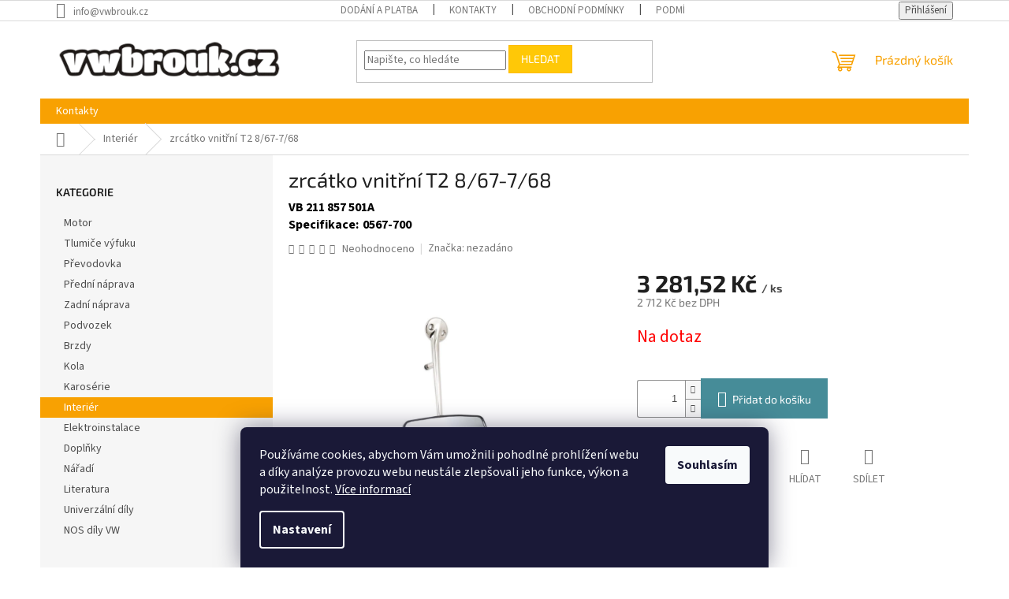

--- FILE ---
content_type: text/html; charset=utf-8
request_url: https://www.vwbrouk.cz/zrcatko-vnitrni-t2-8-67-7-68/
body_size: 20938
content:
<!doctype html><html lang="cs" dir="ltr" class="header-background-light external-fonts-loaded"><head><meta charset="utf-8" /><meta name="viewport" content="width=device-width,initial-scale=1" /><title>zrcátko vnitřní T2 8/67-7/68 - VWBrouk.cz, s.r.o.</title><link rel="preconnect" href="https://cdn.myshoptet.com" /><link rel="dns-prefetch" href="https://cdn.myshoptet.com" /><link rel="preload" href="https://cdn.myshoptet.com/prj/dist/master/cms/libs/jquery/jquery-1.11.3.min.js" as="script" /><link href="https://cdn.myshoptet.com/prj/dist/master/cms/templates/frontend_templates/shared/css/font-face/source-sans-3.css" rel="stylesheet"><link href="https://cdn.myshoptet.com/prj/dist/master/cms/templates/frontend_templates/shared/css/font-face/exo-2.css" rel="stylesheet"><link href="https://cdn.myshoptet.com/prj/dist/master/shop/dist/font-shoptet-11.css.62c94c7785ff2cea73b2.css" rel="stylesheet"><script>
dataLayer = [];
dataLayer.push({'shoptet' : {
    "pageId": 753,
    "pageType": "productDetail",
    "currency": "CZK",
    "currencyInfo": {
        "decimalSeparator": ",",
        "exchangeRate": 1,
        "priceDecimalPlaces": 2,
        "symbol": "K\u010d",
        "symbolLeft": 0,
        "thousandSeparator": " "
    },
    "language": "cs",
    "projectId": 556531,
    "product": {
        "id": 31508,
        "guid": "58ac3c7c-0615-11ee-88aa-d216876cc7a6",
        "hasVariants": false,
        "codes": [
            {
                "code": "VB 211 857 501A"
            }
        ],
        "code": "VB 211 857 501A",
        "name": "zrc\u00e1tko vnit\u0159n\u00ed T2 8\/67-7\/68",
        "appendix": "",
        "weight": 0,
        "manufacturer": "nezad\u00e1no",
        "manufacturerGuid": "1EF5334EA88D61EC9D31DA0BA3DED3EE",
        "currentCategory": "Interi\u00e9r",
        "currentCategoryGuid": "877fe1b8-b924-11ed-ab05-ecf4bbd49285",
        "defaultCategory": "Interi\u00e9r",
        "defaultCategoryGuid": "877fe1b8-b924-11ed-ab05-ecf4bbd49285",
        "currency": "CZK",
        "priceWithVat": 3281.52
    },
    "stocks": [
        {
            "id": "ext",
            "title": "Sklad",
            "isDeliveryPoint": 0,
            "visibleOnEshop": 1
        }
    ],
    "cartInfo": {
        "id": null,
        "freeShipping": false,
        "freeShippingFrom": null,
        "leftToFreeGift": {
            "formattedPrice": "0 K\u010d",
            "priceLeft": 0
        },
        "freeGift": false,
        "leftToFreeShipping": {
            "priceLeft": null,
            "dependOnRegion": null,
            "formattedPrice": null
        },
        "discountCoupon": [],
        "getNoBillingShippingPrice": {
            "withoutVat": 0,
            "vat": 0,
            "withVat": 0
        },
        "cartItems": [],
        "taxMode": "ORDINARY"
    },
    "cart": [],
    "customer": {
        "priceRatio": 1,
        "priceListId": 1,
        "groupId": null,
        "registered": false,
        "mainAccount": false
    }
}});
dataLayer.push({'cookie_consent' : {
    "marketing": "denied",
    "analytics": "denied"
}});
document.addEventListener('DOMContentLoaded', function() {
    shoptet.consent.onAccept(function(agreements) {
        if (agreements.length == 0) {
            return;
        }
        dataLayer.push({
            'cookie_consent' : {
                'marketing' : (agreements.includes(shoptet.config.cookiesConsentOptPersonalisation)
                    ? 'granted' : 'denied'),
                'analytics': (agreements.includes(shoptet.config.cookiesConsentOptAnalytics)
                    ? 'granted' : 'denied')
            },
            'event': 'cookie_consent'
        });
    });
});
</script>
<meta property="og:type" content="website"><meta property="og:site_name" content="vwbrouk.cz"><meta property="og:url" content="https://www.vwbrouk.cz/zrcatko-vnitrni-t2-8-67-7-68/"><meta property="og:title" content="zrcátko vnitřní T2 8/67-7/68 - VWBrouk.cz, s.r.o."><meta name="author" content="VWBrouk.cz, s.r.o."><meta name="web_author" content="Shoptet.cz"><meta name="dcterms.rightsHolder" content="www.vwbrouk.cz"><meta name="robots" content="index,follow"><meta property="og:image" content="https://cdn.myshoptet.com/usr/www.vwbrouk.cz/user/shop/big/31508_zrcatko-vnitrni-t2-8-67-7-68.jpg?6481fab4"><meta property="og:description" content="zrcátko vnitřní T2 8/67-7/68. "><meta name="description" content="zrcátko vnitřní T2 8/67-7/68. "><meta property="product:price:amount" content="3281.52"><meta property="product:price:currency" content="CZK"><style>:root {--color-primary: #f8a102;--color-primary-h: 39;--color-primary-s: 98%;--color-primary-l: 49%;--color-primary-hover: #f8a102;--color-primary-hover-h: 39;--color-primary-hover-s: 98%;--color-primary-hover-l: 49%;--color-secondary: #468c98;--color-secondary-h: 189;--color-secondary-s: 37%;--color-secondary-l: 44%;--color-secondary-hover: #3b7580;--color-secondary-hover-h: 190;--color-secondary-hover-s: 37%;--color-secondary-hover-l: 37%;--color-tertiary: #ffc807;--color-tertiary-h: 47;--color-tertiary-s: 100%;--color-tertiary-l: 51%;--color-tertiary-hover: #ffbb00;--color-tertiary-hover-h: 44;--color-tertiary-hover-s: 100%;--color-tertiary-hover-l: 50%;--color-header-background: #ffffff;--template-font: "Source Sans 3";--template-headings-font: "Exo 2";--header-background-url: url("[data-uri]");--cookies-notice-background: #1A1937;--cookies-notice-color: #F8FAFB;--cookies-notice-button-hover: #f5f5f5;--cookies-notice-link-hover: #27263f;--templates-update-management-preview-mode-content: "Náhled aktualizací šablony je aktivní pro váš prohlížeč."}</style>
    
    <link href="https://cdn.myshoptet.com/prj/dist/master/shop/dist/main-11.less.5a24dcbbdabfd189c152.css" rel="stylesheet" />
                <link href="https://cdn.myshoptet.com/prj/dist/master/shop/dist/mobile-header-v1-11.less.1ee105d41b5f713c21aa.css" rel="stylesheet" />
    
    <script>var shoptet = shoptet || {};</script>
    <script src="https://cdn.myshoptet.com/prj/dist/master/shop/dist/main-3g-header.js.27c4444ba5dd6be3416d.js"></script>
<!-- User include --><!-- project html code header -->
<style>
.p-detail-inner-header .p-code {
font-size: 16px;
color: black;
font-weight: bold;
display: block;
}
.extended-description {
padding-left: 0px;
}
.p-detail-inner-header .row-header-label
{
font-size: 16px;
color: black;
font-weight: bold;
display: block;
padding-right: 5px;
}
td, th {
font-size: 16px;
color: black;
font-weight: bold;
}
.znacka-obrazek {
  max-height: 150px;
}
.p-detail-info {
margin-top: 10px;
}
.c-znacka {
  font-size: 0;
}
</style>
<!-- /User include --><link rel="shortcut icon" href="/favicon.ico" type="image/x-icon" /><link rel="canonical" href="https://www.vwbrouk.cz/zrcatko-vnitrni-t2-8-67-7-68/" /></head><body class="desktop id-753 in-interier template-11 type-product type-detail multiple-columns-body columns-mobile-2 columns-3 ums_forms_redesign--off ums_a11y_category_page--on ums_discussion_rating_forms--off ums_flags_display_unification--on ums_a11y_login--on mobile-header-version-1"><noscript>
    <style>
        #header {
            padding-top: 0;
            position: relative !important;
            top: 0;
        }
        .header-navigation {
            position: relative !important;
        }
        .overall-wrapper {
            margin: 0 !important;
        }
        body:not(.ready) {
            visibility: visible !important;
        }
    </style>
    <div class="no-javascript">
        <div class="no-javascript__title">Musíte změnit nastavení vašeho prohlížeče</div>
        <div class="no-javascript__text">Podívejte se na: <a href="https://www.google.com/support/bin/answer.py?answer=23852">Jak povolit JavaScript ve vašem prohlížeči</a>.</div>
        <div class="no-javascript__text">Pokud používáte software na blokování reklam, může být nutné povolit JavaScript z této stránky.</div>
        <div class="no-javascript__text">Děkujeme.</div>
    </div>
</noscript>

        <div id="fb-root"></div>
        <script>
            window.fbAsyncInit = function() {
                FB.init({
                    autoLogAppEvents : true,
                    xfbml            : true,
                    version          : 'v24.0'
                });
            };
        </script>
        <script async defer crossorigin="anonymous" src="https://connect.facebook.net/cs_CZ/sdk.js#xfbml=1&version=v24.0"></script>    <div class="siteCookies siteCookies--bottom siteCookies--dark js-siteCookies" role="dialog" data-testid="cookiesPopup" data-nosnippet>
        <div class="siteCookies__form">
            <div class="siteCookies__content">
                <div class="siteCookies__text">
                    Používáme cookies, abychom Vám umožnili pohodlné prohlížení webu a díky analýze provozu webu neustále zlepšovali jeho funkce, výkon a použitelnost. <a href="/podminky-ochrany-osobnich-udaju/" target="_blank" rel="noopener noreferrer">Více informací</a>
                </div>
                <p class="siteCookies__links">
                    <button class="siteCookies__link js-cookies-settings" aria-label="Nastavení cookies" data-testid="cookiesSettings">Nastavení</button>
                </p>
            </div>
            <div class="siteCookies__buttonWrap">
                                <button class="siteCookies__button js-cookiesConsentSubmit" value="all" aria-label="Přijmout cookies" data-testid="buttonCookiesAccept">Souhlasím</button>
            </div>
        </div>
        <script>
            document.addEventListener("DOMContentLoaded", () => {
                const siteCookies = document.querySelector('.js-siteCookies');
                document.addEventListener("scroll", shoptet.common.throttle(() => {
                    const st = document.documentElement.scrollTop;
                    if (st > 1) {
                        siteCookies.classList.add('siteCookies--scrolled');
                    } else {
                        siteCookies.classList.remove('siteCookies--scrolled');
                    }
                }, 100));
            });
        </script>
    </div>
<a href="#content" class="skip-link sr-only">Přejít na obsah</a><div class="overall-wrapper"><div class="user-action"><div class="container">
    <div class="user-action-in">
                    <div id="login" class="user-action-login popup-widget login-widget" role="dialog" aria-labelledby="loginHeading">
        <div class="popup-widget-inner">
                            <h2 id="loginHeading">Přihlášení k vašemu účtu</h2><div id="customerLogin"><form action="/action/Customer/Login/" method="post" id="formLoginIncluded" class="csrf-enabled formLogin" data-testid="formLogin"><input type="hidden" name="referer" value="" /><div class="form-group"><div class="input-wrapper email js-validated-element-wrapper no-label"><input type="email" name="email" class="form-control" autofocus placeholder="E-mailová adresa (např. jan@novak.cz)" data-testid="inputEmail" autocomplete="email" required /></div></div><div class="form-group"><div class="input-wrapper password js-validated-element-wrapper no-label"><input type="password" name="password" class="form-control" placeholder="Heslo" data-testid="inputPassword" autocomplete="current-password" required /><span class="no-display">Nemůžete vyplnit toto pole</span><input type="text" name="surname" value="" class="no-display" /></div></div><div class="form-group"><div class="login-wrapper"><button type="submit" class="btn btn-secondary btn-text btn-login" data-testid="buttonSubmit">Přihlásit se</button><div class="password-helper"><a href="/registrace/" data-testid="signup" rel="nofollow">Nová registrace</a><a href="/klient/zapomenute-heslo/" rel="nofollow">Zapomenuté heslo</a></div></div></div></form>
</div>                    </div>
    </div>

                            <div id="cart-widget" class="user-action-cart popup-widget cart-widget loader-wrapper" data-testid="popupCartWidget" role="dialog" aria-hidden="true">
    <div class="popup-widget-inner cart-widget-inner place-cart-here">
        <div class="loader-overlay">
            <div class="loader"></div>
        </div>
    </div>

    <div class="cart-widget-button">
        <a href="/kosik/" class="btn btn-conversion" id="continue-order-button" rel="nofollow" data-testid="buttonNextStep">Pokračovat do košíku</a>
    </div>
</div>
            </div>
</div>
</div><div class="top-navigation-bar" data-testid="topNavigationBar">

    <div class="container">

        <div class="top-navigation-contacts">
            <strong>Zákaznická podpora:</strong><a href="mailto:info@vwbrouk.cz" class="project-email" data-testid="contactboxEmail"><span>info@vwbrouk.cz</span></a>        </div>

                            <div class="top-navigation-menu">
                <div class="top-navigation-menu-trigger"></div>
                <ul class="top-navigation-bar-menu">
                                            <li class="top-navigation-menu-item-27">
                            <a href="/dodani-a-platba/">Dodání a platba</a>
                        </li>
                                            <li class="top-navigation-menu-item-29">
                            <a href="/kontakty/">Kontakty</a>
                        </li>
                                            <li class="top-navigation-menu-item-39">
                            <a href="/obchodni-podminky/">Obchodní podmínky</a>
                        </li>
                                            <li class="top-navigation-menu-item-691">
                            <a href="/podminky-ochrany-osobnich-udaju/">Podmínky ochrany osobních údajů </a>
                        </li>
                                    </ul>
                <ul class="top-navigation-bar-menu-helper"></ul>
            </div>
        
        <div class="top-navigation-tools top-navigation-tools--language">
            <div class="responsive-tools">
                <a href="#" class="toggle-window" data-target="search" aria-label="Hledat" data-testid="linkSearchIcon"></a>
                                                            <a href="#" class="toggle-window" data-target="login"></a>
                                                    <a href="#" class="toggle-window" data-target="navigation" aria-label="Menu" data-testid="hamburgerMenu"></a>
            </div>
                        <button class="top-nav-button top-nav-button-login toggle-window" type="button" data-target="login" aria-haspopup="dialog" aria-controls="login" aria-expanded="false" data-testid="signin"><span>Přihlášení</span></button>        </div>

    </div>

</div>
<header id="header"><div class="container navigation-wrapper">
    <div class="header-top">
        <div class="site-name-wrapper">
            <div class="site-name"><a href="/" data-testid="linkWebsiteLogo"><img src="https://cdn.myshoptet.com/usr/www.vwbrouk.cz/user/logos/logo_vwbrouk.png" alt="VWBrouk.cz, s.r.o." fetchpriority="low" /></a></div>        </div>
        <div class="search" itemscope itemtype="https://schema.org/WebSite">
            <meta itemprop="headline" content="Interiér"/><meta itemprop="url" content="https://www.vwbrouk.cz"/><meta itemprop="text" content="zrcátko vnitřní T2 8/67-7/68. "/>            <form action="/action/ProductSearch/prepareString/" method="post"
    id="formSearchForm" class="search-form compact-form js-search-main"
    itemprop="potentialAction" itemscope itemtype="https://schema.org/SearchAction" data-testid="searchForm">
    <fieldset>
        <meta itemprop="target"
            content="https://www.vwbrouk.cz/vyhledavani/?string={string}"/>
        <input type="hidden" name="language" value="cs"/>
        
            
<input
    type="search"
    name="string"
        class="query-input form-control search-input js-search-input"
    placeholder="Napište, co hledáte"
    autocomplete="off"
    required
    itemprop="query-input"
    aria-label="Vyhledávání"
    data-testid="searchInput"
>
            <button type="submit" class="btn btn-default" data-testid="searchBtn">Hledat</button>
        
    </fieldset>
</form>
        </div>
        <div class="navigation-buttons">
                
    <a href="/kosik/" class="btn btn-icon toggle-window cart-count" data-target="cart" data-hover="true" data-redirect="true" data-testid="headerCart" rel="nofollow" aria-haspopup="dialog" aria-expanded="false" aria-controls="cart-widget">
        
                <span class="sr-only">Nákupní košík</span>
        
            <span class="cart-price visible-lg-inline-block" data-testid="headerCartPrice">
                                    Prázdný košík                            </span>
        
    
            </a>
        </div>
    </div>
    <nav id="navigation" aria-label="Hlavní menu" data-collapsible="true"><div class="navigation-in menu"><ul class="menu-level-1" role="menubar" data-testid="headerMenuItems"><li class="menu-item-29" role="none"><a href="/kontakty/" data-testid="headerMenuItem" role="menuitem" aria-expanded="false"><b>Kontakty</b></a></li>
<li class="appended-category menu-item-711" role="none"><a href="/motor/"><b>Motor</b></a></li><li class="appended-category menu-item-720" role="none"><a href="/tlumice-vyfuku/"><b>Tlumiče výfuku</b></a></li><li class="appended-category menu-item-765" role="none"><a href="/prevodovka/"><b>Převodovka</b></a></li><li class="appended-category menu-item-735" role="none"><a href="/predni-naprava/"><b>Přední náprava</b></a></li><li class="appended-category menu-item-732" role="none"><a href="/zadni-naprava/"><b>Zadní náprava</b></a></li><li class="appended-category menu-item-759" role="none"><a href="/podvozek/"><b>Podvozek</b></a></li><li class="appended-category menu-item-717" role="none"><a href="/brzdy/"><b>Brzdy</b></a></li><li class="appended-category menu-item-747" role="none"><a href="/kola/"><b>Kola</b></a></li><li class="appended-category menu-item-708" role="none"><a href="/karoserie/"><b>Karosérie</b></a></li><li class="appended-category menu-item-753" role="none"><a href="/interier/"><b>Interiér</b></a></li><li class="appended-category menu-item-741" role="none"><a href="/elektroinstalace/"><b>Elektroinstalace</b></a></li><li class="appended-category menu-item-756" role="none"><a href="/doplnky/"><b>Doplňky</b></a></li><li class="appended-category menu-item-774" role="none"><a href="/naradi/"><b>Nářadí</b></a></li><li class="appended-category menu-item-726" role="none"><a href="/literatura/"><b>Literatura</b></a></li><li class="appended-category menu-item-714" role="none"><a href="/univerzalni-dily/"><b>Univerzální díly</b></a></li><li class="appended-category menu-item-750" role="none"><a href="/nos-dily-vw/"><b>NOS díly VW</b></a></li></ul>
    <ul class="navigationActions" role="menu">
                            <li role="none">
                                    <a href="/login/?backTo=%2Fzrcatko-vnitrni-t2-8-67-7-68%2F" rel="nofollow" data-testid="signin" role="menuitem"><span>Přihlášení</span></a>
                            </li>
                        </ul>
</div><span class="navigation-close"></span></nav><div class="menu-helper" data-testid="hamburgerMenu"><span>Více</span></div>
</div></header><!-- / header -->


                    <div class="container breadcrumbs-wrapper">
            <div class="breadcrumbs navigation-home-icon-wrapper" itemscope itemtype="https://schema.org/BreadcrumbList">
                                                                            <span id="navigation-first" data-basetitle="VWBrouk.cz, s.r.o." itemprop="itemListElement" itemscope itemtype="https://schema.org/ListItem">
                <a href="/" itemprop="item" class="navigation-home-icon"><span class="sr-only" itemprop="name">Domů</span></a>
                <span class="navigation-bullet">/</span>
                <meta itemprop="position" content="1" />
            </span>
                                <span id="navigation-1" itemprop="itemListElement" itemscope itemtype="https://schema.org/ListItem">
                <a href="/interier/" itemprop="item" data-testid="breadcrumbsSecondLevel"><span itemprop="name">Interiér</span></a>
                <span class="navigation-bullet">/</span>
                <meta itemprop="position" content="2" />
            </span>
                                            <span id="navigation-2" itemprop="itemListElement" itemscope itemtype="https://schema.org/ListItem" data-testid="breadcrumbsLastLevel">
                <meta itemprop="item" content="https://www.vwbrouk.cz/zrcatko-vnitrni-t2-8-67-7-68/" />
                <meta itemprop="position" content="3" />
                <span itemprop="name" data-title="zrcátko vnitřní T2 8/67-7/68">zrcátko vnitřní T2 8/67-7/68 <span class="appendix"></span></span>
            </span>
            </div>
        </div>
    
<div id="content-wrapper" class="container content-wrapper">
    
    <div class="content-wrapper-in">
                                                <aside class="sidebar sidebar-left"  data-testid="sidebarMenu">
                                                                                                <div class="sidebar-inner">
                                                                                                        <div class="box box-bg-variant box-categories">    <div class="skip-link__wrapper">
        <span id="categories-start" class="skip-link__target js-skip-link__target sr-only" tabindex="-1">&nbsp;</span>
        <a href="#categories-end" class="skip-link skip-link--start sr-only js-skip-link--start">Přeskočit kategorie</a>
    </div>

<h4>Kategorie</h4>


<div id="categories"><div class="categories cat-01 external" id="cat-711"><div class="topic"><a href="/motor/">Motor<span class="cat-trigger">&nbsp;</span></a></div></div><div class="categories cat-02 external" id="cat-720"><div class="topic"><a href="/tlumice-vyfuku/">Tlumiče výfuku<span class="cat-trigger">&nbsp;</span></a></div></div><div class="categories cat-01 external" id="cat-765"><div class="topic"><a href="/prevodovka/">Převodovka<span class="cat-trigger">&nbsp;</span></a></div></div><div class="categories cat-02 external" id="cat-735"><div class="topic"><a href="/predni-naprava/">Přední náprava<span class="cat-trigger">&nbsp;</span></a></div></div><div class="categories cat-01 external" id="cat-732"><div class="topic"><a href="/zadni-naprava/">Zadní náprava<span class="cat-trigger">&nbsp;</span></a></div></div><div class="categories cat-02 external" id="cat-759"><div class="topic"><a href="/podvozek/">Podvozek<span class="cat-trigger">&nbsp;</span></a></div></div><div class="categories cat-01 external" id="cat-717"><div class="topic"><a href="/brzdy/">Brzdy<span class="cat-trigger">&nbsp;</span></a></div></div><div class="categories cat-02 external" id="cat-747"><div class="topic"><a href="/kola/">Kola<span class="cat-trigger">&nbsp;</span></a></div></div><div class="categories cat-01 external" id="cat-708"><div class="topic"><a href="/karoserie/">Karosérie<span class="cat-trigger">&nbsp;</span></a></div></div><div class="categories cat-02 active expanded" id="cat-753"><div class="topic active"><a href="/interier/">Interiér<span class="cat-trigger">&nbsp;</span></a></div></div><div class="categories cat-01 external" id="cat-741"><div class="topic"><a href="/elektroinstalace/">Elektroinstalace<span class="cat-trigger">&nbsp;</span></a></div></div><div class="categories cat-02 external" id="cat-756"><div class="topic"><a href="/doplnky/">Doplňky<span class="cat-trigger">&nbsp;</span></a></div></div><div class="categories cat-01 external" id="cat-774"><div class="topic"><a href="/naradi/">Nářadí<span class="cat-trigger">&nbsp;</span></a></div></div><div class="categories cat-02 external" id="cat-726"><div class="topic"><a href="/literatura/">Literatura<span class="cat-trigger">&nbsp;</span></a></div></div><div class="categories cat-01 external" id="cat-714"><div class="topic"><a href="/univerzalni-dily/">Univerzální díly<span class="cat-trigger">&nbsp;</span></a></div></div><div class="categories cat-02 external" id="cat-750"><div class="topic"><a href="/nos-dily-vw/">NOS díly VW<span class="cat-trigger">&nbsp;</span></a></div></div>        </div>

    <div class="skip-link__wrapper">
        <a href="#categories-start" class="skip-link skip-link--end sr-only js-skip-link--end" tabindex="-1" hidden>Přeskočit kategorie</a>
        <span id="categories-end" class="skip-link__target js-skip-link__target sr-only" tabindex="-1">&nbsp;</span>
    </div>
</div>
                                                                                                                                    </div>
                                                            </aside>
                            <main id="content" class="content narrow">
                            
<div class="p-detail" itemscope itemtype="https://schema.org/Product">

    
    <meta itemprop="name" content="zrcátko vnitřní T2 8/67-7/68" />
    <meta itemprop="category" content="Úvodní stránka &gt; Interiér &gt; zrcátko vnitřní T2 8/67-7/68" />
    <meta itemprop="url" content="https://www.vwbrouk.cz/zrcatko-vnitrni-t2-8-67-7-68/" />
    <meta itemprop="image" content="https://cdn.myshoptet.com/usr/www.vwbrouk.cz/user/shop/big/31508_zrcatko-vnitrni-t2-8-67-7-68.jpg?6481fab4" />
                <span class="js-hidden" itemprop="manufacturer" itemscope itemtype="https://schema.org/Organization">
            <meta itemprop="name" content="nezadáno" />
        </span>
        <span class="js-hidden" itemprop="brand" itemscope itemtype="https://schema.org/Brand">
            <meta itemprop="name" content="nezadáno" />
        </span>
                                        
        <div class="p-detail-inner">

        <div class="p-detail-inner-header">
            <h1>
                  zrcátko vnitřní T2 8/67-7/68            </h1>

                <span class="p-code">
        <span class="p-code-label">Kód:</span>
                    <span>VB 211 857 501A</span>
            </span>
        </div>

        <form action="/action/Cart/addCartItem/" method="post" id="product-detail-form" class="pr-action csrf-enabled" data-testid="formProduct">

            <meta itemprop="productID" content="31508" /><meta itemprop="identifier" content="58ac3c7c-0615-11ee-88aa-d216876cc7a6" /><meta itemprop="sku" content="VB 211 857 501A" /><span itemprop="offers" itemscope itemtype="https://schema.org/Offer"><link itemprop="availability" href="https://schema.org/InStock" /><meta itemprop="url" content="https://www.vwbrouk.cz/zrcatko-vnitrni-t2-8-67-7-68/" /><meta itemprop="price" content="3281.52" /><meta itemprop="priceCurrency" content="CZK" /><link itemprop="itemCondition" href="https://schema.org/NewCondition" /></span><input type="hidden" name="productId" value="31508" /><input type="hidden" name="priceId" value="31523" /><input type="hidden" name="language" value="cs" />

            <div class="row product-top">

                <div class="col-xs-12">

                    <div class="p-detail-info">
                        
                                    <div class="stars-wrapper">
            
<span class="stars star-list">
                                                <span class="star star-off show-tooltip is-active productRatingAction" data-productid="31508" data-score="1" title="    Hodnocení:
            Neohodnoceno    "></span>
                    
                                                <span class="star star-off show-tooltip is-active productRatingAction" data-productid="31508" data-score="2" title="    Hodnocení:
            Neohodnoceno    "></span>
                    
                                                <span class="star star-off show-tooltip is-active productRatingAction" data-productid="31508" data-score="3" title="    Hodnocení:
            Neohodnoceno    "></span>
                    
                                                <span class="star star-off show-tooltip is-active productRatingAction" data-productid="31508" data-score="4" title="    Hodnocení:
            Neohodnoceno    "></span>
                    
                                                <span class="star star-off show-tooltip is-active productRatingAction" data-productid="31508" data-score="5" title="    Hodnocení:
            Neohodnoceno    "></span>
                    
    </span>
            <span class="stars-label">
                                Neohodnoceno                    </span>
        </div>
    
                                                    <div><a href="/znacka/nezadano/" data-testid="productCardBrandName">Značka: <span>nezadáno</span></a></div>
                        
                    </div>

                </div>

                <div class="col-xs-12 col-lg-6 p-image-wrapper">

                    
                    <div class="p-image" style="" data-testid="mainImage">

                        

    


                        

<a href="https://cdn.myshoptet.com/usr/www.vwbrouk.cz/user/shop/big/31508_zrcatko-vnitrni-t2-8-67-7-68.jpg?6481fab4" class="p-main-image cloud-zoom" data-href="https://cdn.myshoptet.com/usr/www.vwbrouk.cz/user/shop/orig/31508_zrcatko-vnitrni-t2-8-67-7-68.jpg?6481fab4" data-alt="zrcátko vnitřní T2 8/67-7/68"><img src="https://cdn.myshoptet.com/usr/www.vwbrouk.cz/user/shop/big/31508_zrcatko-vnitrni-t2-8-67-7-68.jpg?6481fab4" alt="zrcátko vnitřní T2 8/67-7/68" width="1024" height="768"  fetchpriority="high" />
</a>                    </div>

                    
    <div class="p-thumbnails-wrapper">

        <div class="p-thumbnails">

            <div class="p-thumbnails-inner">

                <div>
                                                                                        <a href="https://cdn.myshoptet.com/usr/www.vwbrouk.cz/user/shop/big/31508_zrcatko-vnitrni-t2-8-67-7-68.jpg?6481fab4" class="p-thumbnail highlighted">
                            <img src="data:image/svg+xml,%3Csvg%20width%3D%22100%22%20height%3D%22100%22%20xmlns%3D%22http%3A%2F%2Fwww.w3.org%2F2000%2Fsvg%22%3E%3C%2Fsvg%3E" alt="zrcátko vnitřní T2 8/67-7/68" width="100" height="100"  data-src="https://cdn.myshoptet.com/usr/www.vwbrouk.cz/user/shop/related/31508_zrcatko-vnitrni-t2-8-67-7-68.jpg?6481fab4" fetchpriority="low" />
                        </a>
                        <a href="https://cdn.myshoptet.com/usr/www.vwbrouk.cz/user/shop/big/31508_zrcatko-vnitrni-t2-8-67-7-68.jpg?6481fab4" class="cbox-gal" data-gallery="lightbox[gallery]" data-alt="zrcátko vnitřní T2 8/67-7/68"></a>
                                                                    <a href="https://cdn.myshoptet.com/usr/www.vwbrouk.cz/user/shop/big/31508-1_zrcatko-vnitrni-t2-8-67-7-68.jpg?649ec885" class="p-thumbnail">
                            <img src="data:image/svg+xml,%3Csvg%20width%3D%22100%22%20height%3D%22100%22%20xmlns%3D%22http%3A%2F%2Fwww.w3.org%2F2000%2Fsvg%22%3E%3C%2Fsvg%3E" alt="zrcátko vnitřní T2 8/67-7/68" width="100" height="100"  data-src="https://cdn.myshoptet.com/usr/www.vwbrouk.cz/user/shop/related/31508-1_zrcatko-vnitrni-t2-8-67-7-68.jpg?649ec885" fetchpriority="low" />
                        </a>
                        <a href="https://cdn.myshoptet.com/usr/www.vwbrouk.cz/user/shop/big/31508-1_zrcatko-vnitrni-t2-8-67-7-68.jpg?649ec885" class="cbox-gal" data-gallery="lightbox[gallery]" data-alt="zrcátko vnitřní T2 8/67-7/68"></a>
                                    </div>

            </div>

            <a href="#" class="thumbnail-prev"></a>
            <a href="#" class="thumbnail-next"></a>

        </div>

    </div>


                </div>

                <div class="col-xs-12 col-lg-6 p-info-wrapper">

                    
                    
                        <div class="p-final-price-wrapper">

                                                                                    <strong class="price-final" data-testid="productCardPrice">
            <span class="price-final-holder">
                3 281,52 Kč
    
    
        <span class="pr-list-unit">
            /&nbsp;ks
    </span>
        </span>
    </strong>
                                <span class="price-additional">
                                        2 712 Kč
            bez DPH                            </span>
                                <span class="price-measure">
                    
                        </span>
                            

                        </div>

                    
                    
                                                                                    <div class="availability-value" title="Dostupnost">
                                    

    
    <span class="availability-label" style="color: #ff0000" data-testid="labelAvailability">
                    Na dotaz            </span>
    
                                </div>
                                                    
                        <table class="detail-parameters">
                            <tbody>
                            
                            
                            
                                                                                    </tbody>
                        </table>

                                                                            
                            <div class="add-to-cart" data-testid="divAddToCart">
                
<span class="quantity">
    <span
        class="increase-tooltip js-increase-tooltip"
        data-trigger="manual"
        data-container="body"
        data-original-title="Není možné zakoupit více než 9999 ks."
        aria-hidden="true"
        role="tooltip"
        data-testid="tooltip">
    </span>

    <span
        class="decrease-tooltip js-decrease-tooltip"
        data-trigger="manual"
        data-container="body"
        data-original-title="Minimální množství, které lze zakoupit, je 1 ks."
        aria-hidden="true"
        role="tooltip"
        data-testid="tooltip">
    </span>
    <label>
        <input
            type="number"
            name="amount"
            value="1"
            class="amount"
            autocomplete="off"
            data-decimals="0"
                        step="1"
            min="1"
            max="9999"
            aria-label="Množství"
            data-testid="cartAmount"/>
    </label>

    <button
        class="increase"
        type="button"
        aria-label="Zvýšit množství o 1"
        data-testid="increase">
            <span class="increase__sign">&plus;</span>
    </button>

    <button
        class="decrease"
        type="button"
        aria-label="Snížit množství o 1"
        data-testid="decrease">
            <span class="decrease__sign">&minus;</span>
    </button>
</span>
                    
    <button type="submit" class="btn btn-lg btn-conversion add-to-cart-button" data-testid="buttonAddToCart" aria-label="Přidat do košíku zrcátko vnitřní T2 8/67-7/68">Přidat do košíku</button>

            </div>
                    
                    
                    

                    
                    
                    <div class="social-buttons-wrapper">
                        <div class="link-icons watchdog-active" data-testid="productDetailActionIcons">
    <a href="#" class="link-icon print" title="Tisknout produkt"><span>Tisk</span></a>
    <a href="/zrcatko-vnitrni-t2-8-67-7-68:dotaz/" class="link-icon chat" title="Mluvit s prodejcem" rel="nofollow"><span>Zeptat se</span></a>
            <a href="/zrcatko-vnitrni-t2-8-67-7-68:hlidat-cenu/" class="link-icon watchdog" title="Hlídat cenu" rel="nofollow"><span>Hlídat</span></a>
                <a href="#" class="link-icon share js-share-buttons-trigger" title="Sdílet produkt"><span>Sdílet</span></a>
    </div>
                            <div class="social-buttons no-display">
                    <div class="twitter">
                <script>
        window.twttr = (function(d, s, id) {
            var js, fjs = d.getElementsByTagName(s)[0],
                t = window.twttr || {};
            if (d.getElementById(id)) return t;
            js = d.createElement(s);
            js.id = id;
            js.src = "https://platform.twitter.com/widgets.js";
            fjs.parentNode.insertBefore(js, fjs);
            t._e = [];
            t.ready = function(f) {
                t._e.push(f);
            };
            return t;
        }(document, "script", "twitter-wjs"));
        </script>

<a
    href="https://twitter.com/share"
    class="twitter-share-button"
        data-lang="cs"
    data-url="https://www.vwbrouk.cz/zrcatko-vnitrni-t2-8-67-7-68/"
>Tweet</a>

            </div>
                    <div class="facebook">
                <div
            data-layout="button"
        class="fb-share-button"
    >
</div>

            </div>
                                <div class="close-wrapper">
        <a href="#" class="close-after js-share-buttons-trigger" title="Sdílet produkt">Zavřít</a>
    </div>

            </div>
                    </div>

                    
                </div>

            </div>

        </form>
    </div>

    
        
    
        
    <div class="shp-tabs-wrapper p-detail-tabs-wrapper">
        <div class="row">
            <div class="col-sm-12 shp-tabs-row responsive-nav">
                <div class="shp-tabs-holder">
    <ul id="p-detail-tabs" class="shp-tabs p-detail-tabs visible-links" role="tablist">
                            <li class="shp-tab active" data-testid="tabDescription">
                <a href="#description" class="shp-tab-link" role="tab" data-toggle="tab">Popis</a>
            </li>
                                                                                                                         <li class="shp-tab" data-testid="tabDiscussion">
                                <a href="#productDiscussion" class="shp-tab-link" role="tab" data-toggle="tab">Diskuze</a>
            </li>
                                        </ul>
</div>
            </div>
            <div class="col-sm-12 ">
                <div id="tab-content" class="tab-content">
                                                                                                            <div id="description" class="tab-pane fade in active" role="tabpanel">
        <div class="description-inner">
            <div class="basic-description">
                <h3>Detailní popis produktu</h3>
                                    <p>Popis produktu není dostupný</p>
                            </div>
            
            <div class="extended-description">
            <h3>Doplňkové parametry</h3>
            <table class="detail-parameters">
                <tbody>
                    <tr>
    <th>
        <span class="row-header-label">
            Kategorie<span class="row-header-label-colon">:</span>
        </span>
    </th>
    <td>
        <a href="/interier/">Interiér</a>    </td>
</tr>
            <tr>
            <th>
                <span class="row-header-label">
                                                                        Specifikace<span class="row-header-label-colon">:</span>
                                                            </span>
            </th>
            <td>0567-700</td>
        </tr>
                    </tbody>
            </table>
        </div>
    
        </div>
    </div>
                                                                                                                                                    <div id="productDiscussion" class="tab-pane fade" role="tabpanel" data-testid="areaDiscussion">
        <div id="discussionWrapper" class="discussion-wrapper unveil-wrapper" data-parent-tab="productDiscussion" data-testid="wrapperDiscussion">
                                    
    <div class="discussionContainer js-discussion-container" data-editorid="discussion">
                    <p data-testid="textCommentNotice">Buďte první, kdo napíše příspěvek k této položce. </p>
                                                        <div class="add-comment discussion-form-trigger" data-unveil="discussion-form" aria-expanded="false" aria-controls="discussion-form" role="button">
                <span class="link-like comment-icon" data-testid="buttonAddComment">Přidat komentář</span>
                        </div>
                        <div id="discussion-form" class="discussion-form vote-form js-hidden">
                            <form action="/action/ProductDiscussion/addPost/" method="post" id="formDiscussion" data-testid="formDiscussion">
    <input type="hidden" name="formId" value="9" />
    <input type="hidden" name="discussionEntityId" value="31508" />
            <div class="row">
        <div class="form-group col-xs-12 col-sm-6">
            <input type="text" name="fullName" value="" id="fullName" class="form-control" placeholder="Jméno" data-testid="inputUserName"/>
                        <span class="no-display">Nevyplňujte toto pole:</span>
            <input type="text" name="surname" value="" class="no-display" />
        </div>
        <div class="form-group js-validated-element-wrapper no-label col-xs-12 col-sm-6">
            <input type="email" name="email" value="" id="email" class="form-control js-validate-required" placeholder="E-mail" data-testid="inputEmail"/>
        </div>
        <div class="col-xs-12">
            <div class="form-group">
                <input type="text" name="title" id="title" class="form-control" placeholder="Název" data-testid="inputTitle" />
            </div>
            <div class="form-group no-label js-validated-element-wrapper">
                <textarea name="message" id="message" class="form-control js-validate-required" rows="7" placeholder="Komentář" data-testid="inputMessage"></textarea>
            </div>
                                <div class="form-group js-validated-element-wrapper consents consents-first">
            <input
                type="hidden"
                name="consents[]"
                id="discussionConsents37"
                value="37"
                                                        data-special-message="validatorConsent"
                            />
                                        <label for="discussionConsents37" class="whole-width">
                                        Vložením komentáře souhlasíte s <a href="/podminky-ochrany-osobnich-udaju/" rel="noopener noreferrer">podmínkami ochrany osobních údajů</a>
                </label>
                    </div>
                            <fieldset class="box box-sm box-bg-default">
    <h4>Bezpečnostní kontrola</h4>
    <div class="form-group captcha-image">
        <img src="[data-uri]" alt="" data-testid="imageCaptcha" width="150" height="40"  fetchpriority="low" />
    </div>
    <div class="form-group js-validated-element-wrapper smart-label-wrapper">
        <label for="captcha"><span class="required-asterisk">Opište text z obrázku</span></label>
        <input type="text" id="captcha" name="captcha" class="form-control js-validate js-validate-required">
    </div>
</fieldset>
            <div class="form-group">
                <input type="submit" value="Odeslat komentář" class="btn btn-sm btn-primary" data-testid="buttonSendComment" />
            </div>
        </div>
    </div>
</form>

                    </div>
                    </div>

        </div>
    </div>
                                                        </div>
            </div>
        </div>
    </div>

</div>
                    </main>
    </div>
    
            
    
</div>
        
        
                            <footer id="footer">
                    <h2 class="sr-only">Zápatí</h2>
                    
                                                                <div class="container footer-rows">
                            
    

<div class="site-name"><a href="/" data-testid="linkWebsiteLogo"><img src="data:image/svg+xml,%3Csvg%20width%3D%221%22%20height%3D%221%22%20xmlns%3D%22http%3A%2F%2Fwww.w3.org%2F2000%2Fsvg%22%3E%3C%2Fsvg%3E" alt="VWBrouk.cz, s.r.o." data-src="https://cdn.myshoptet.com/usr/www.vwbrouk.cz/user/logos/logo_vwbrouk.png" fetchpriority="low" /></a></div>
<div class="custom-footer elements-3">
                    
                
        <div class="custom-footer__contact ">
                                                                                                            <h4><span>Kontakt</span></h4>


    <div class="contact-box no-image" data-testid="contactbox">
                
        <ul>
                            <li>
                    <span class="mail" data-testid="contactboxEmail">
                                                    <a href="mailto:info&#64;vwbrouk.cz">info<!---->&#64;<!---->vwbrouk.cz</a>
                                            </span>
                </li>
            
            
                            <li>
                    <span class="cellphone">
                                                                                <a href="tel:+420606716717" aria-label="Zavolat na +420606716717" data-testid="contactboxCellphone">
                                +420 606 716 717
                            </a>
                                            </span>
                </li>
            
            

                                    <li>
                        <span class="facebook">
                            <a href="https://www.facebook.com/vwbrouk.cz" title="Facebook" target="_blank" data-testid="contactboxFacebook">
                                                                vwbrouk.cz
                                                            </a>
                        </span>
                    </li>
                
                
                
                
                
                
                
            

        </ul>

    </div>


<script type="application/ld+json">
    {
        "@context" : "https://schema.org",
        "@type" : "Organization",
        "name" : "VWBrouk.cz, s.r.o.",
        "url" : "https://www.vwbrouk.cz",
                "employee" : "Michal Strnadel",
                    "email" : "info@vwbrouk.cz",
                            "telephone" : "+420 606 716 717",
                                
                                                                        "sameAs" : ["https://www.facebook.com/vwbrouk.cz\", \"\", \""]
            }
</script>

                                                        </div>
                    
                
        <div class="custom-footer__articles ">
                                                                                                                        <h4><span>Informace pro vás</span></h4>
    <ul>
                    <li><a href="/dodani-a-platba/">Dodání a platba</a></li>
                    <li><a href="/kontakty/">Kontakty</a></li>
                    <li><a href="/obchodni-podminky/">Obchodní podmínky</a></li>
                    <li><a href="/podminky-ochrany-osobnich-udaju/">Podmínky ochrany osobních údajů </a></li>
            </ul>

                                                        </div>
                    
                
        <div class="custom-footer__facebook ">
                                                                                                                
                                                        </div>
    </div>
                        </div>
                                        
                    <div class="container footer-links-icons">
                            <div class="footer-icons" data-editorid="footerIcons">
            <div class="footer-icon">
            <a href="https://www.bbt4vw.com/assets/downloads/bbt-catalogue-fr-en.pdf" target="_blank"><img src="/user/icons/bbt-en-fr-front.jpg" alt="katalog BBT" /></a>
        </div>
            <div class="footer-icon">
            <a href="https://www.bbt4vw.com/highlights/silverweldthrough/mobile/index.html" target="_blank"><img src="/user/icons/nepojmenovan___2.jpg" alt="katalog SWT" /></a>
        </div>
    </div>
                </div>
    
                    
                        <div class="container footer-bottom">
                            <span id="signature" style="display: inline-block !important; visibility: visible !important;"><a href="https://www.shoptet.cz/?utm_source=footer&utm_medium=link&utm_campaign=create_by_shoptet" class="image" target="_blank"><img src="data:image/svg+xml,%3Csvg%20width%3D%2217%22%20height%3D%2217%22%20xmlns%3D%22http%3A%2F%2Fwww.w3.org%2F2000%2Fsvg%22%3E%3C%2Fsvg%3E" data-src="https://cdn.myshoptet.com/prj/dist/master/cms/img/common/logo/shoptetLogo.svg" width="17" height="17" alt="Shoptet" class="vam" fetchpriority="low" /></a><a href="https://www.shoptet.cz/?utm_source=footer&utm_medium=link&utm_campaign=create_by_shoptet" class="title" target="_blank">Vytvořil Shoptet</a></span>
                            <span class="copyright" data-testid="textCopyright">
                                Copyright 2026 <strong>VWBrouk.cz, s.r.o.</strong>. Všechna práva vyhrazena.                                                            </span>
                        </div>
                    
                    
                                            
                </footer>
                <!-- / footer -->
                    
        </div>
        <!-- / overall-wrapper -->

                    <script src="https://cdn.myshoptet.com/prj/dist/master/cms/libs/jquery/jquery-1.11.3.min.js"></script>
                <script>var shoptet = shoptet || {};shoptet.abilities = {"about":{"generation":3,"id":"11"},"config":{"category":{"product":{"image_size":"detail"}},"navigation_breakpoint":767,"number_of_active_related_products":4,"product_slider":{"autoplay":false,"autoplay_speed":3000,"loop":true,"navigation":true,"pagination":true,"shadow_size":0}},"elements":{"recapitulation_in_checkout":true},"feature":{"directional_thumbnails":false,"extended_ajax_cart":false,"extended_search_whisperer":false,"fixed_header":false,"images_in_menu":true,"product_slider":false,"simple_ajax_cart":true,"smart_labels":false,"tabs_accordion":false,"tabs_responsive":true,"top_navigation_menu":true,"user_action_fullscreen":false}};shoptet.design = {"template":{"name":"Classic","colorVariant":"11-one"},"layout":{"homepage":"catalog4","subPage":"list","productDetail":"catalog4"},"colorScheme":{"conversionColor":"#468c98","conversionColorHover":"#3b7580","color1":"#f8a102","color2":"#f8a102","color3":"#ffc807","color4":"#ffbb00"},"fonts":{"heading":"Exo 2","text":"Source Sans 3"},"header":{"backgroundImage":"https:\/\/www.vwbrouk.czdata:image\/gif;base64,R0lGODlhAQABAIAAAAAAAP\/\/\/yH5BAEAAAAALAAAAAABAAEAAAIBRAA7","image":null,"logo":"https:\/\/www.vwbrouk.czuser\/logos\/logo_vwbrouk.png","color":"#ffffff"},"background":{"enabled":false,"color":null,"image":null}};shoptet.config = {};shoptet.events = {};shoptet.runtime = {};shoptet.content = shoptet.content || {};shoptet.updates = {};shoptet.messages = [];shoptet.messages['lightboxImg'] = "Obrázek";shoptet.messages['lightboxOf'] = "z";shoptet.messages['more'] = "Více";shoptet.messages['cancel'] = "Zrušit";shoptet.messages['removedItem'] = "Položka byla odstraněna z košíku.";shoptet.messages['discountCouponWarning'] = "Zapomněli jste uplatnit slevový kupón. Pro pokračování jej uplatněte pomocí tlačítka vedle vstupního pole, nebo jej smažte.";shoptet.messages['charsNeeded'] = "Prosím, použijte minimálně 3 znaky!";shoptet.messages['invalidCompanyId'] = "Neplané IČ, povoleny jsou pouze číslice";shoptet.messages['needHelp'] = "Potřebujete pomoc?";shoptet.messages['showContacts'] = "Zobrazit kontakty";shoptet.messages['hideContacts'] = "Skrýt kontakty";shoptet.messages['ajaxError'] = "Došlo k chybě; obnovte prosím stránku a zkuste to znovu.";shoptet.messages['variantWarning'] = "Zvolte prosím variantu produktu.";shoptet.messages['chooseVariant'] = "Zvolte variantu";shoptet.messages['unavailableVariant'] = "Tato varianta není dostupná a není možné ji objednat.";shoptet.messages['withVat'] = "včetně DPH";shoptet.messages['withoutVat'] = "bez DPH";shoptet.messages['toCart'] = "Do košíku";shoptet.messages['emptyCart'] = "Prázdný košík";shoptet.messages['change'] = "Změnit";shoptet.messages['chosenBranch'] = "Zvolená pobočka";shoptet.messages['validatorRequired'] = "Povinné pole";shoptet.messages['validatorEmail'] = "Prosím vložte platnou e-mailovou adresu";shoptet.messages['validatorUrl'] = "Prosím vložte platnou URL adresu";shoptet.messages['validatorDate'] = "Prosím vložte platné datum";shoptet.messages['validatorNumber'] = "Vložte číslo";shoptet.messages['validatorDigits'] = "Prosím vložte pouze číslice";shoptet.messages['validatorCheckbox'] = "Zadejte prosím všechna povinná pole";shoptet.messages['validatorConsent'] = "Bez souhlasu nelze odeslat.";shoptet.messages['validatorPassword'] = "Hesla se neshodují";shoptet.messages['validatorInvalidPhoneNumber'] = "Vyplňte prosím platné telefonní číslo bez předvolby.";shoptet.messages['validatorInvalidPhoneNumberSuggestedRegion'] = "Neplatné číslo — navržený region: %1";shoptet.messages['validatorInvalidCompanyId'] = "Neplatné IČ, musí být ve tvaru jako %1";shoptet.messages['validatorFullName'] = "Nezapomněli jste příjmení?";shoptet.messages['validatorHouseNumber'] = "Prosím zadejte správné číslo domu";shoptet.messages['validatorZipCode'] = "Zadané PSČ neodpovídá zvolené zemi";shoptet.messages['validatorShortPhoneNumber'] = "Telefonní číslo musí mít min. 8 znaků";shoptet.messages['choose-personal-collection'] = "Prosím vyberte místo doručení u osobního odběru, není zvoleno.";shoptet.messages['choose-external-shipping'] = "Upřesněte prosím vybraný způsob dopravy";shoptet.messages['choose-ceska-posta'] = "Pobočka České Pošty není určena, zvolte prosím některou";shoptet.messages['choose-hupostPostaPont'] = "Pobočka Maďarské pošty není vybrána, zvolte prosím nějakou";shoptet.messages['choose-postSk'] = "Pobočka Slovenské pošty není zvolena, vyberte prosím některou";shoptet.messages['choose-ulozenka'] = "Pobočka Uloženky nebyla zvolena, prosím vyberte některou";shoptet.messages['choose-zasilkovna'] = "Pobočka Zásilkovny nebyla zvolena, prosím vyberte některou";shoptet.messages['choose-ppl-cz'] = "Pobočka PPL ParcelShop nebyla vybrána, vyberte prosím jednu";shoptet.messages['choose-glsCz'] = "Pobočka GLS ParcelShop nebyla zvolena, prosím vyberte některou";shoptet.messages['choose-dpd-cz'] = "Ani jedna z poboček služby DPD Parcel Shop nebyla zvolená, prosím vyberte si jednu z možností.";shoptet.messages['watchdogType'] = "Je zapotřebí vybrat jednu z možností u sledování produktu.";shoptet.messages['watchdog-consent-required'] = "Musíte zaškrtnout všechny povinné souhlasy";shoptet.messages['watchdogEmailEmpty'] = "Prosím vyplňte e-mail";shoptet.messages['privacyPolicy'] = 'Musíte souhlasit s ochranou osobních údajů';shoptet.messages['amountChanged'] = '(množství bylo změněno)';shoptet.messages['unavailableCombination'] = 'Není k dispozici v této kombinaci';shoptet.messages['specifyShippingMethod'] = 'Upřesněte dopravu';shoptet.messages['PIScountryOptionMoreBanks'] = 'Možnost platby z %1 bank';shoptet.messages['PIScountryOptionOneBank'] = 'Možnost platby z 1 banky';shoptet.messages['PIScurrencyInfoCZK'] = 'V měně CZK lze zaplatit pouze prostřednictvím českých bank.';shoptet.messages['PIScurrencyInfoHUF'] = 'V měně HUF lze zaplatit pouze prostřednictvím maďarských bank.';shoptet.messages['validatorVatIdWaiting'] = "Ověřujeme";shoptet.messages['validatorVatIdValid'] = "Ověřeno";shoptet.messages['validatorVatIdInvalid'] = "DIČ se nepodařilo ověřit, i přesto můžete objednávku dokončit";shoptet.messages['validatorVatIdInvalidOrderForbid'] = "Zadané DIČ nelze nyní ověřit, protože služba ověřování je dočasně nedostupná. Zkuste opakovat zadání později, nebo DIČ vymažte s vaši objednávku dokončete v režimu OSS. Případně kontaktujte prodejce.";shoptet.messages['validatorVatIdInvalidOssRegime'] = "Zadané DIČ nemůže být ověřeno, protože služba ověřování je dočasně nedostupná. Vaše objednávka bude dokončena v režimu OSS. Případně kontaktujte prodejce.";shoptet.messages['previous'] = "Předchozí";shoptet.messages['next'] = "Následující";shoptet.messages['close'] = "Zavřít";shoptet.messages['imageWithoutAlt'] = "Tento obrázek nemá popisek";shoptet.messages['newQuantity'] = "Nové množství:";shoptet.messages['currentQuantity'] = "Aktuální množství:";shoptet.messages['quantityRange'] = "Prosím vložte číslo v rozmezí %1 a %2";shoptet.messages['skipped'] = "Přeskočeno";shoptet.messages.validator = {};shoptet.messages.validator.nameRequired = "Zadejte jméno a příjmení.";shoptet.messages.validator.emailRequired = "Zadejte e-mailovou adresu (např. jan.novak@example.com).";shoptet.messages.validator.phoneRequired = "Zadejte telefonní číslo.";shoptet.messages.validator.messageRequired = "Napište komentář.";shoptet.messages.validator.descriptionRequired = shoptet.messages.validator.messageRequired;shoptet.messages.validator.captchaRequired = "Vyplňte bezpečnostní kontrolu.";shoptet.messages.validator.consentsRequired = "Potvrďte svůj souhlas.";shoptet.messages.validator.scoreRequired = "Zadejte počet hvězdiček.";shoptet.messages.validator.passwordRequired = "Zadejte heslo, které bude obsahovat min. 4 znaky.";shoptet.messages.validator.passwordAgainRequired = shoptet.messages.validator.passwordRequired;shoptet.messages.validator.currentPasswordRequired = shoptet.messages.validator.passwordRequired;shoptet.messages.validator.birthdateRequired = "Zadejte datum narození.";shoptet.messages.validator.billFullNameRequired = "Zadejte jméno a příjmení.";shoptet.messages.validator.deliveryFullNameRequired = shoptet.messages.validator.billFullNameRequired;shoptet.messages.validator.billStreetRequired = "Zadejte název ulice.";shoptet.messages.validator.deliveryStreetRequired = shoptet.messages.validator.billStreetRequired;shoptet.messages.validator.billHouseNumberRequired = "Zadejte číslo domu.";shoptet.messages.validator.deliveryHouseNumberRequired = shoptet.messages.validator.billHouseNumberRequired;shoptet.messages.validator.billZipRequired = "Zadejte PSČ.";shoptet.messages.validator.deliveryZipRequired = shoptet.messages.validator.billZipRequired;shoptet.messages.validator.billCityRequired = "Zadejte název města.";shoptet.messages.validator.deliveryCityRequired = shoptet.messages.validator.billCityRequired;shoptet.messages.validator.companyIdRequired = "Zadejte IČ.";shoptet.messages.validator.vatIdRequired = "Zadejte DIČ.";shoptet.messages.validator.billCompanyRequired = "Zadejte název společnosti.";shoptet.messages['loading'] = "Načítám…";shoptet.messages['stillLoading'] = "Stále načítám…";shoptet.messages['loadingFailed'] = "Načtení se nezdařilo. Zkuste to znovu.";shoptet.messages['productsSorted'] = "Produkty seřazeny.";shoptet.messages['formLoadingFailed'] = "Formulář se nepodařilo načíst. Zkuste to prosím znovu.";shoptet.messages.moreInfo = "Více informací";shoptet.config.orderingProcess = {active: false,step: false};shoptet.config.documentsRounding = '3';shoptet.config.documentPriceDecimalPlaces = '0';shoptet.config.thousandSeparator = ' ';shoptet.config.decSeparator = ',';shoptet.config.decPlaces = '2';shoptet.config.decPlacesSystemDefault = '2';shoptet.config.currencySymbol = 'Kč';shoptet.config.currencySymbolLeft = '0';shoptet.config.defaultVatIncluded = 1;shoptet.config.defaultProductMaxAmount = 9999;shoptet.config.inStockAvailabilityId = -1;shoptet.config.defaultProductMaxAmount = 9999;shoptet.config.inStockAvailabilityId = -1;shoptet.config.cartActionUrl = '/action/Cart';shoptet.config.advancedOrderUrl = '/action/Cart/GetExtendedOrder/';shoptet.config.cartContentUrl = '/action/Cart/GetCartContent/';shoptet.config.stockAmountUrl = '/action/ProductStockAmount/';shoptet.config.addToCartUrl = '/action/Cart/addCartItem/';shoptet.config.removeFromCartUrl = '/action/Cart/deleteCartItem/';shoptet.config.updateCartUrl = '/action/Cart/setCartItemAmount/';shoptet.config.addDiscountCouponUrl = '/action/Cart/addDiscountCoupon/';shoptet.config.setSelectedGiftUrl = '/action/Cart/setSelectedGift/';shoptet.config.rateProduct = '/action/ProductDetail/RateProduct/';shoptet.config.customerDataUrl = '/action/OrderingProcess/step2CustomerAjax/';shoptet.config.registerUrl = '/registrace/';shoptet.config.agreementCookieName = 'site-agreement';shoptet.config.cookiesConsentUrl = '/action/CustomerCookieConsent/';shoptet.config.cookiesConsentIsActive = 1;shoptet.config.cookiesConsentOptAnalytics = 'analytics';shoptet.config.cookiesConsentOptPersonalisation = 'personalisation';shoptet.config.cookiesConsentOptNone = 'none';shoptet.config.cookiesConsentRefuseDuration = 7;shoptet.config.cookiesConsentName = 'CookiesConsent';shoptet.config.agreementCookieExpire = 30;shoptet.config.cookiesConsentSettingsUrl = '/cookies-settings/';shoptet.config.fonts = {"google":{"attributes":"300,400,700,900:latin-ext","families":["Source Sans 3","Exo 2"],"urls":["https:\/\/cdn.myshoptet.com\/prj\/dist\/master\/cms\/templates\/frontend_templates\/shared\/css\/font-face\/source-sans-3.css","https:\/\/cdn.myshoptet.com\/prj\/dist\/master\/cms\/templates\/frontend_templates\/shared\/css\/font-face\/exo-2.css"]},"custom":{"families":["shoptet"],"urls":["https:\/\/cdn.myshoptet.com\/prj\/dist\/master\/shop\/dist\/font-shoptet-11.css.62c94c7785ff2cea73b2.css"]}};shoptet.config.mobileHeaderVersion = '1';shoptet.config.fbCAPIEnabled = false;shoptet.config.fbPixelEnabled = false;shoptet.config.fbCAPIUrl = '/action/FacebookCAPI/';shoptet.config.initApplePaySdk = false;shoptet.content.regexp = /strana-[0-9]+[\/]/g;shoptet.content.colorboxHeader = '<div class="colorbox-html-content">';shoptet.content.colorboxFooter = '</div>';shoptet.customer = {};shoptet.csrf = shoptet.csrf || {};shoptet.csrf.token = 'csrf_KQtaRHuSdb7420057ddf7a55';shoptet.csrf.invalidTokenModal = '<div><h2>Přihlaste se prosím znovu</h2><p>Omlouváme se, ale Váš CSRF token pravděpodobně vypršel. Abychom mohli udržet Vaši bezpečnost na co největší úrovni potřebujeme, abyste se znovu přihlásili.</p><p>Děkujeme za pochopení.</p><div><a href="/login/?backTo=%2Fzrcatko-vnitrni-t2-8-67-7-68%2F">Přihlášení</a></div></div> ';shoptet.csrf.formsSelector = 'csrf-enabled';shoptet.csrf.submitListener = true;shoptet.csrf.validateURL = '/action/ValidateCSRFToken/Index/';shoptet.csrf.refreshURL = '/action/RefreshCSRFTokenNew/Index/';shoptet.csrf.enabled = false;shoptet.config.googleAnalytics ||= {};shoptet.config.googleAnalytics.isGa4Enabled = true;shoptet.config.googleAnalytics.route ||= {};shoptet.config.googleAnalytics.route.ua = "UA";shoptet.config.googleAnalytics.route.ga4 = "GA4";shoptet.config.ums_a11y_category_page = true;shoptet.config.discussion_rating_forms = false;shoptet.config.ums_forms_redesign = false;shoptet.config.showPriceWithoutVat = '';shoptet.config.ums_a11y_login = true;</script>
        
        
        
        

                    <script src="https://cdn.myshoptet.com/prj/dist/master/shop/dist/main-3g.js.23264c37241989faef8f.js"></script>
    <script src="https://cdn.myshoptet.com/prj/dist/master/cms/templates/frontend_templates/shared/js/jqueryui/i18n/datepicker-cs.js"></script>
        
<script>if (window.self !== window.top) {const script = document.createElement('script');script.type = 'module';script.src = "https://cdn.myshoptet.com/prj/dist/master/shop/dist/editorPreview.js.e7168e827271d1c16a1d.js";document.body.appendChild(script);}</script>                        
                                                    <!-- User include -->
        <div class="container">
            <!-- project html code footer -->
<script>
$('.detail-parameters tr:last-child th, .detail-parameters tr:last-child td').appendTo('.p-detail-inner-header');
</script>

<script>
var znackaProduktu = dataLayer[0].shoptet.product.manufacturer;
console.log(znackaProduktu);

if(znackaProduktu == "B.B.T."){
$('.p-detail-info > div:last-of-type').addClass('c-znacka').insertAfter('.social-buttons-wrapper');
$('.c-znacka a').html('<img class="znacka-obrazek" src="https://www.vwbrouk.cz/user/documents/upload/Značky/bbt.jpg" alt="b.b.t.">');
}
if(znackaProduktu == "SACHS"){
$('.p-detail-info > div:last-of-type').addClass('c-znacka').insertAfter('.social-buttons-wrapper');
$('.c-znacka a').html('<img class="znacka-obrazek" src="https://www.vwbrouk.cz/user/documents/upload/Značky/sachs.jpg" alt="sachs">');
}
</script>





        </div>
        <!-- /User include -->

        
        
        
        <div class="messages">
            
        </div>

        <div id="screen-reader-announcer" class="sr-only" aria-live="polite" aria-atomic="true"></div>

            <script id="trackingScript" data-products='{"products":{"31523":{"content_category":"Interiér","content_type":"product","content_name":"zrcátko vnitřní T2 8\/67-7\/68","base_name":"zrcátko vnitřní T2 8\/67-7\/68","variant":null,"manufacturer":"nezadáno","content_ids":["VB 211 857 501A"],"guid":"58ac3c7c-0615-11ee-88aa-d216876cc7a6","visibility":1,"value":"3281.52","valueWoVat":"2712","facebookPixelVat":false,"currency":"CZK","base_id":31508,"category_path":["Interiér"]}},"banners":{},"lists":[]}'>
        if (typeof shoptet.tracking.processTrackingContainer === 'function') {
            shoptet.tracking.processTrackingContainer(
                document.getElementById('trackingScript').getAttribute('data-products')
            );
        } else {
            console.warn('Tracking script is not available.');
        }
    </script>
    </body>
</html>
